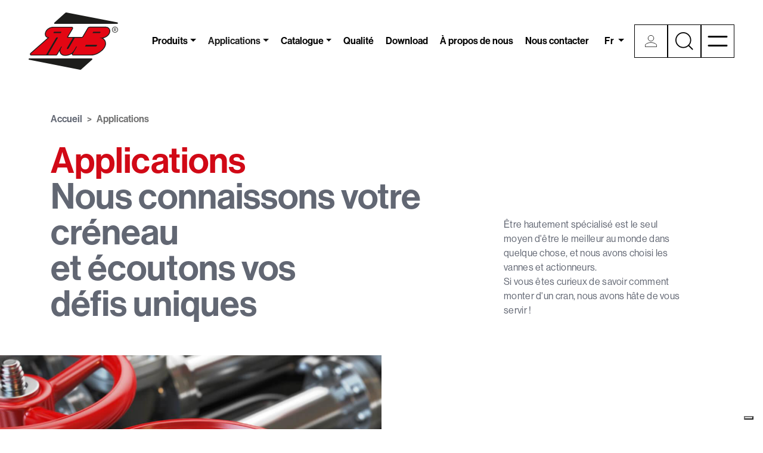

--- FILE ---
content_type: text/html; charset=UTF-8
request_url: https://www.bonomiindustries.com/fr/applications-pour-vannes-et-actionneurs
body_size: 12776
content:
<!DOCTYPE html>
<html lang="fr" dir="ltr" prefix="content: http://purl.org/rss/1.0/modules/content/  dc: http://purl.org/dc/terms/  foaf: http://xmlns.com/foaf/0.1/  og: http://ogp.me/ns#  rdfs: http://www.w3.org/2000/01/rdf-schema#  schema: http://schema.org/  sioc: http://rdfs.org/sioc/ns#  sioct: http://rdfs.org/sioc/types#  skos: http://www.w3.org/2004/02/skos/core#  xsd: http://www.w3.org/2001/XMLSchema# ">
  <head>
    <meta charset="utf-8" />
<noscript><style>form.antibot * :not(.antibot-message) { display: none !important; }</style>
</noscript><link rel="canonical" href="https://www.bonomiindustries.com/fr/applications-pour-vannes-et-actionneurs" />
<meta name="google" content="g_Da47_cZRI_xynZ8RDyJdhXbDExEav6li2VAjim4g4" />
<meta name="Generator" content="Drupal 9 (https://www.drupal.org)" />
<meta name="MobileOptimized" content="width" />
<meta name="HandheldFriendly" content="true" />
<meta name="viewport" content="width=device-width, initial-scale=1, shrink-to-fit=no" />
<style>div#sliding-popup, div#sliding-popup .eu-cookie-withdraw-banner, .eu-cookie-withdraw-tab {background: #0779bf} div#sliding-popup.eu-cookie-withdraw-wrapper { background: transparent; } #sliding-popup h1, #sliding-popup h2, #sliding-popup h3, #sliding-popup p, #sliding-popup label, #sliding-popup div, .eu-cookie-compliance-more-button, .eu-cookie-compliance-secondary-button, .eu-cookie-withdraw-tab { color: #ffffff;} .eu-cookie-withdraw-tab { border-color: #ffffff;}</style>
<meta http-equiv="x-ua-compatible" content="ie=edge" />
<link rel="icon" href="/core/misc/favicon.ico" type="image/vnd.microsoft.icon" />
<link rel="alternate" hreflang="en" href="https://www.bonomiindustries.com/valves-and-actuators-applications" />
<link rel="alternate" hreflang="de" href="https://www.bonomiindustries.com/de/anwendungen-fur-messingventile" />
<link rel="alternate" hreflang="it" href="https://www.bonomiindustries.com/it/applicazioni" />
<link rel="alternate" hreflang="fr" href="https://www.bonomiindustries.com/fr/applications-pour-vannes-et-actionneurs" />
<script src="/sites/default/files/google_tag/gtm/google_tag.script.js?t9bvxz" defer></script>
<script>window.a2a_config=window.a2a_config||{};a2a_config.callbacks=[];a2a_config.overlays=[];a2a_config.templates={};a2a_config.icon_color = "transparent";</script>

    <title>Applications | BONOMI Industries</title>
    <link rel="stylesheet" media="all" href="/sites/default/files/css/css_d8dcV263vwcPe8Ia1ZHMeWduNH3WCHJ4tn9UW78m0yA.css" />
<link rel="stylesheet" media="all" href="/sites/default/files/css/css_QatnTtjk3aLTy5nM_AyBE7g5Hhf1oDAQFZ5nxd719nU.css" />
<link rel="stylesheet" media="all" href="//use.typekit.net/djs6lqp.css" />
<link rel="stylesheet" media="all" href="/sites/default/files/css/css_LOGC4BsoIvmoUp12BjX8og1wr1qnUYvrYdzV4tiKgfA.css" />

    
    <link rel="apple-touch-icon" sizes="152x152" href="/themes/custom/rubvalves/favicons/apple-touch-icon.png">
    <link rel="icon" type="image/png" sizes="32x32" href="/themes/custom/rubvalves/favicons/favicon-32x32.png">
    <link rel="icon" type="image/png" sizes="16x16" href="/themes/custom/rubvalves/favicons/favicon-16x16.png">
    <link rel="manifest" href="/themes/custom/rubvalves/favicons/site.webmanifest">
    <link rel="shortcut icon" href="/themes/custom/rubvalves/favicons/favicon.ico">
    <meta name="msapplication-TileImage" content="/themes/custom/rubvalves/favicons/mstile-150x150.png">
    <meta name="msapplication-config" content="/themes/custom/rubvalves/favicons/browserconfig.xml">
    <meta name="msapplication-TileColor" content="#D10916">
    <meta name="theme-color" content="#ffffff">
          <script type="text/javascript">
        var _iub = _iub || [];
        _iub.csConfiguration = {"ccpaAcknowledgeOnDisplay":true,"ccpaApplies":true,"consentOnContinuedBrowsing":false,"enableCcpa":true,"floatingPreferencesButtonDisplay":"bottom-right","invalidateConsentWithoutLog":true,"perPurposeConsent":true,"siteId":2713964,"whitelabel":false,"cookiePolicyId":99543730,"lang":"fr", "banner":{ "acceptButtonColor":"#D10916","acceptButtonDisplay":true,"closeButtonDisplay":false,"customizeButtonDisplay":true,"explicitWithdrawal":true,"listPurposes":true,"position":"bottom","rejectButtonCaptionColor":"#000000","rejectButtonColor":"#FFFFFF","rejectButtonDisplay":true }};
      </script>
      <script type="text/javascript" src="//cdn.iubenda.com/cs/ccpa/stub.js"></script>
      <script type="text/javascript" src="//cdn.iubenda.com/cs/iubenda_cs.js" charset="UTF-8" async></script>
        <script type="text/javascript">var _iub = _iub || {}; _iub.cons_instructions = _iub.cons_instructions || []; _iub.cons_instructions.push(["init", {api_key: "FOy7nJRprbwyTumkIFGsrL9xU1bDqoBL"}]);</script><script type="text/javascript" src="https://cdn.iubenda.com/cons/iubenda_cons.js" async></script>
  </head>
  <body class="layout-no-sidebars has-featured-top page-node-18 www_rubvalves_com path-node node--type-page">
    <a href="#main-content" class="visually-hidden focusable skip-link">
      Aller au contenu principal
    </a>
    <noscript aria-hidden="true"><iframe src="https://www.googletagmanager.com/ns.html?id=GTM-NKPTJFVP" height="0" width="0" style="display:none;visibility:hidden"></iframe></noscript>
      <div class="dialog-off-canvas-main-canvas" data-off-canvas-main-canvas>
    <div id="page-wrapper">
  <div id="page">
    <header id="header" class="header" role="banner" aria-label="Entête du site">
                        <nav class="navbar navbar-dark bg-secondary" id="navbar-top">
          
              
                                  </nav>
                <nav class="navbar navbar-light px-3 px-xl-5" id="navbar-main">
                          <a href="/fr" title="Accueil" rel="home" class="navbar-brand">
          <svg width="100%" height="100%" viewBox="0 0 2363 1516" version="1.1" xmlns="http://www.w3.org/2000/svg" xmlns:xlink="http://www.w3.org/1999/xlink" xml:space="preserve" xmlns:serif="http://www.serif.com/" style="fill-rule:evenodd;clip-rule:evenodd;stroke-linejoin:round;stroke-miterlimit:2;">
    <g transform="matrix(4.166667,0,0,4.166667,2282.47827,387.87947)">
        <path d="M0,31.85C-8.762,31.85 -16.079,24.683 -16.079,15.925C-16.079,7.166 -8.762,-0.001 0,-0.001C8.762,-0.001 16.079,7.166 16.079,15.925C16.079,24.683 8.762,31.85 0,31.85M0,-3.026C-10.53,-3.026 -19.134,5.415 -19.134,15.845C-19.134,26.278 -10.53,34.876 0,34.876C10.533,34.876 19.134,26.434 19.134,16.005C19.134,5.575 10.533,-3.026 0,-3.026" style="fill-rule:nonzero;" fill="#1d1d1b" class="logo-text"/>
    </g>
    <g transform="matrix(4.166667,0,0,4.166667,2282.814103,452.582387)">
        <path d="M0,0.396L-3.617,0.396L-3.617,-7.008L0.242,-7.008C3.136,-7.008 4.503,-5.576 4.503,-3.266C4.503,-0.959 2.974,0.396 0,0.396M7.236,-3.266C7.236,-6.851 4.581,-9.397 0.884,-9.397L-6.43,-9.397L-6.43,9.793L-3.617,9.793L-3.617,2.786L0.242,2.786L4.181,9.793L7.478,9.793L3.055,2.387C5.626,1.591 7.236,-0.48 7.236,-3.266" style="fill-rule:nonzero;" fill="#1d1d1b" class="logo-text"/>
    </g>
    <g transform="matrix(4.166667,0,0,4.166667,2342.30577,35.470303)">
        <path d="M0,54.481L-321.653,-8.335L-321.654,-8.335C-326.141,-9.211 -329.112,-6.573 -329.247,-6.451L-329.26,-6.439L-398.897,55.866C-400.727,57.627 -400.704,59.65 -399.814,61.189C-398.923,62.727 -397.599,63.692 -395.229,63.692L-1.023,63.692C1.632,63.692 3.855,61.882 4.119,59.504C4.384,57.125 2.602,54.954 0,54.481" style="fill-rule:nonzero;" fill="#1d1d1b" class="logo-text"/>
    </g>
    <g transform="matrix(4.166667,0,0,4.166667,17.271187,1480.41072)">
        <path d="M0,-54.481L321.653,8.335L321.654,8.335C326.141,9.211 329.112,6.573 329.247,6.451L329.26,6.439L398.897,-55.866C400.726,-57.627 400.704,-59.65 399.814,-61.189C398.923,-62.727 397.599,-63.692 395.229,-63.692L1.023,-63.692C-1.632,-63.692 -3.856,-61.882 -4.119,-59.504C-4.384,-57.125 -2.603,-54.954 0,-54.481" style="fill-rule:nonzero;" fill="#1d1d1b" class="logo-text"/>
    </g>
    <g transform="matrix(4.166667,0,0,4.166667,1976.661187,535.553637)">
        <path d="M0,-0.005L-0.006,0C-0.005,-0.001 0,-0.005 0,-0.005" style="fill:rgb(225,38,29);fill-rule:nonzero;"/>
    </g>
    <g transform="matrix(4.166667,0,0,4.166667,1398.997853,1507.291137)">
        <path d="M0,-0.012L-0.013,0C-0.01,-0.003 0,-0.012 0,-0.012" style="fill:rgb(225,38,29);fill-rule:nonzero;"/>
    </g>
    <g transform="matrix(4.166667,0,0,4.166667,969.191603,376.399053)">
        <path d="M0,185.029C-8.645,185.029 -16.171,183.323 -21.762,180.096C-31.097,174.708 -36.385,165.491 -36.724,154.795L-49.037,175.766C-52.291,182.062 -56.896,182.991 -59.359,182.991L-215.63,182.992C-219.366,182.992 -222.638,180.753 -223.97,177.294C-225.304,173.829 -224.365,169.998 -221.577,167.533L-112.741,71.29C-119.475,68.689 -124.511,64.238 -127.314,58.275C-131.882,48.558 -130.086,35.986 -122.509,24.649C-112.584,9.798 -94.761,0.506 -75.995,0.396L40.696,0.396C43.889,0.396 46.857,2.1 48.443,4.845C50.029,7.59 50.008,10.989 48.39,13.715L17.995,64.935L104.532,64.975C107.122,64.975 108.442,63.295 108.67,62.975L141.408,7.24C142.474,5.541 146.584,0 154.732,0L257.587,0.001C272.96,0.001 285.466,12.386 285.466,27.611C285.466,38.854 280.286,48.803 269.164,58.92C260.38,66.776 249.734,71.061 240.582,73.396C245.793,76.993 250.299,81.893 253.639,87.805C258.729,96.816 259.057,110.263 256.782,118.339C251.187,138.209 234.089,152.544 231.87,154.335C223.268,162.002 213.396,168.526 202.526,173.726L202.39,173.789C194.136,177.459 186.827,179.482 181.379,180.833C175.6,182.267 170.222,182.892 162.814,182.989L50.429,182.989C47.223,182.989 44.25,181.298 42.67,178.578C41.586,176.712 41.25,174.595 41.659,172.563C30.337,180.255 14.657,185.029 0,185.029" style="fill-rule:nonzero;" fill="#1d1d1b" class="logo-text"/>
    </g>
    <g transform="matrix(4.166667,0,0,4.166667,1806.419103,665.03947)">
        <path d="M0,50.827C-1.009,53.729 -4.054,56.082 -6.802,56.082L-74.497,56.082C-75.62,55.867 -75.288,54.903 -75.163,54.626L-70.526,46.279C-70.091,45.76 -69.516,45.612 -69.241,45.572L-3.147,45.572C-0.4,45.572 1.009,47.925 0,50.827M22.122,-33.051C21.195,-30.55 18.396,-28.522 15.87,-28.522L-27.309,-28.522C-28.341,-28.707 -28.036,-29.538 -27.921,-29.777L-23.659,-36.97C-23.259,-37.416 -22.73,-37.544 -22.478,-37.579L19.23,-37.579C21.755,-37.579 23.05,-35.551 22.122,-33.051M-225.284,-36.361L-229.355,-29.49C-229.85,-28.549 -230.909,-28.514 -230.909,-28.514L-272.46,-28.514C-274.985,-28.514 -276.28,-30.542 -275.353,-33.044C-274.425,-35.544 -271.626,-37.572 -269.101,-37.572L-226.251,-37.572C-226.241,-37.571 -226.239,-37.562 -226.23,-37.562C-224.954,-37.509 -225.142,-36.707 -225.284,-36.361M-276.897,-63.565C-295.689,-63.456 -310.976,-53.657 -318.971,-41.693C-330.275,-24.777 -327.46,-3.696 -303.344,-0.944L-303.35,-0.926C-303.35,-0.926 -302.693,-0.869 -302.994,-0.309L-418.94,102.222C-421.381,104.38 -419.838,108.405 -416.565,108.403L-326.498,108.403C-322.015,108.451 -320.761,105.897 -320.301,105.231C-320.301,105.231 -261.592,5.281 -259.748,2.127C-257.903,-1.027 -256.589,-0.879 -255.355,-0.926C-254.121,-0.972 -249.571,-0.926 -249.571,-0.926C-248.313,-0.926 -247.527,0.424 -248.157,1.503L-308.148,104.221C-309.665,106.761 -307.43,108.403 -306.172,108.403L-260.436,108.403C-256.7,108.509 -254.954,104.415 -254.662,103.913L-227.654,57.916C-227.654,57.916 -226.492,55.751 -224.278,56.389C-224.278,56.389 -222.125,57.204 -223.024,59.199C-224.245,61.357 -229.562,69.067 -231.266,76.307C-234.61,89.543 -229.844,100.548 -219.996,106.231C-205.157,114.797 -174.443,109.815 -158.026,95.641C-156.427,94.231 -150.015,88.185 -142.737,75.908L-142.736,75.906L-132.636,58.345C-132.001,57.242 -130.552,55.653 -128.45,56.571C-128.45,56.571 -126.685,57.374 -127.731,59.199C-127.957,59.592 -153.585,103.218 -153.585,103.218C-154.966,105.57 -153.253,108.403 -150.506,108.403L-38.192,108.403C-31.285,108.312 -26.228,107.738 -20.859,106.406C-15.082,104.972 -8.228,102.999 -0.742,99.67C7.988,95.492 17.952,89.504 27.434,81.035C27.435,81.034 27.435,81.034 27.436,81.034C28.65,80.113 45.465,66.163 50.682,47.638C52.793,40.142 52.046,28.247 48.023,21.126C41.695,9.923 30.468,2.597 18.42,2.629C17.424,2.54 16.958,2.593 16.96,2.133C16.963,1.667 17.293,1.649 18.457,1.593C25.492,1.733 48.887,-0.212 64.601,-14.267C74.131,-22.934 79.168,-31.48 79.168,-41.663C79.168,-53.095 70.019,-63.961 56.652,-63.961L-46.183,-63.962C-51.556,-63.97 -54.235,-60.404 -54.972,-59.23L-87.679,-3.543C-87.971,-3.045 -90.763,1.014 -96.403,1.014L-137.415,1.013C-139.258,1.012 -140.963,1.982 -141.89,3.561L-179.866,68.244C-183.816,73.94 -187.812,72.493 -187.812,72.493C-190.925,71.872 -191.928,68.967 -190.554,66.616L-155.296,6.269C-153.921,3.917 -155.635,0.974 -158.378,0.974L-186.089,0.974C-188.843,0.974 -190.555,-1.989 -189.16,-4.342L-157.168,-58.25C-155.772,-60.602 -157.484,-63.566 -160.239,-63.566L-276.897,-63.565Z" style="fill:rgb(227,6,19);fill-rule:nonzero;"/>
    </g>
</svg>

            </a>


                          <div class="d-flex align-items-center">
                  <section class="d-none d-xl-flex align-items-center region region-secondary-menu">
    <nav role="navigation" aria-labelledby="block-mainnavigation-menu" id="block-mainnavigation" class="block block-menu navigation menu--main">
            
  <h2 class="sr-only" id="block-mainnavigation-menu">Main navigation</h2>
  

        
              <ul block="block-mainnavigation" class="clearfix nav navbar-nav">
                    <li class="nav-item menu-item--expanded dropdown">
                          <a href="/fr/vannes-et-actionneurs" class="nav-link dropdown-toggle nav-link--fr-vannes-et-actionneurs" aria-expanded="false" aria-haspopup="true" data-drupal-link-system-path="node/15">Produits</a>
                          <div class="dropdown-menu-wrapper">
      <ul class="dropdown-menu">
                    <li class="dropdown-item">
                          <a href="/fr/vannes-et-actionneurs/actionneurs-de-vannes" class="nav-link--fr-vannes-et-actionneurs-actionneurs-de-vannes" data-drupal-link-system-path="node/2">Actionnement</a>
              </li>
                <li class="dropdown-item">
                          <a href="/fr/vannes-et-actionneurs/vannes-rub" class="nav-link--fr-vannes-et-actionneurs-vannes-rub" data-drupal-link-system-path="node/3">Vannes RuB</a>
              </li>
                <li class="dropdown-item">
                          <a href="/fr/vannes-et-actionneurs/production-de-vannes-marque-privee" class="nav-link--fr-vannes-et-actionneurs-production-de-vannes-marque-privee" data-drupal-link-system-path="node/4">Marque de distributeur </a>
              </li>
                <li class="dropdown-item">
                          <a href="/fr/vannes-et-actionneurs/fabricant-de-vannes-oem" class="nav-link--fr-vannes-et-actionneurs-fabricant-de-vannes-oem" data-drupal-link-system-path="node/5">OEM</a>
              </li>
        </ul>
          </div>
      
              </li>
                <li class="nav-item menu-item--expanded active dropdown">
                          <a href="/fr/applications-pour-vannes-et-actionneurs" class="nav-link active dropdown-toggle nav-link--fr-applications-pour-vannes-et-actionneurs is-active" aria-expanded="false" aria-haspopup="true" data-drupal-link-system-path="node/18">Applications</a>
                          <div class="dropdown-menu-wrapper">
      <ul class="dropdown-menu">
                    <li class="dropdown-item">
                          <a href="/fr/catalogue?f%5B0%5D=applications_c%3A54" class="nav-link--fr-cataloguef5b05dapplications-c3a54" data-drupal-link-query="{&quot;f&quot;:[&quot;applications_c:54&quot;]}" data-drupal-link-system-path="node/13">Actionnement</a>
              </li>
                <li class="dropdown-item">
                          <a href="/fr/catalogue?f%5B0%5D=applications_c%3A56" class="nav-link--fr-cataloguef5b05dapplications-c3a56" data-drupal-link-query="{&quot;f&quot;:[&quot;applications_c:56&quot;]}" data-drupal-link-system-path="node/13">Industrie</a>
              </li>
                <li class="dropdown-item">
                          <a href="/fr/catalogue?f%5B0%5D=applications_c%3A55" class="nav-link--fr-cataloguef5b05dapplications-c3a55" data-drupal-link-query="{&quot;f&quot;:[&quot;applications_c:55&quot;]}" data-drupal-link-system-path="node/13">Gaz</a>
              </li>
                <li class="dropdown-item">
                          <a href="/fr/catalogue?f%5B0%5D=applications_c%3A59" class="nav-link--fr-cataloguef5b05dapplications-c3a59" data-drupal-link-query="{&quot;f&quot;:[&quot;applications_c:59&quot;]}" data-drupal-link-system-path="node/13">Eau potable</a>
              </li>
                <li class="dropdown-item">
                          <a href="/fr/catalogue?f%5B0%5D=applications_c%3A57" class="nav-link--fr-cataloguef5b05dapplications-c3a57" data-drupal-link-query="{&quot;f&quot;:[&quot;applications_c:57&quot;]}" data-drupal-link-system-path="node/13">Pneumatique</a>
              </li>
                <li class="dropdown-item">
                          <a href="/fr/catalogue?f%5B0%5D=applications_c%3A58" class="nav-link--fr-cataloguef5b05dapplications-c3a58" data-drupal-link-query="{&quot;f&quot;:[&quot;applications_c:58&quot;]}" data-drupal-link-system-path="node/13">Lutte contre l&#039;incendie</a>
              </li>
                <li class="dropdown-item">
                          <a href="/fr/catalogue?f%5B0%5D=applications_c%3A60" class="nav-link--fr-cataloguef5b05dapplications-c3a60" data-drupal-link-query="{&quot;f&quot;:[&quot;applications_c:60&quot;]}" data-drupal-link-system-path="node/13">Plomberie</a>
              </li>
        </ul>
          </div>
      
              </li>
                <li class="nav-item menu-item--expanded dropdown">
                          <a href="/fr/catalogue" class="nav-link dropdown-toggle nav-link--fr-catalogue" aria-expanded="false" aria-haspopup="true" data-drupal-link-system-path="node/13">Catalogue</a>
                          <div class="dropdown-menu-wrapper">
      <ul class="dropdown-menu">
                    <li class="dropdown-item">
                          <a href="/fr/vannes-a-boisseau-spherique" class="nav-link--fr-vannes-a-boisseau-spherique" data-drupal-link-system-path="taxonomy/term/82">Vannes à boisseau sphérique</a>
              </li>
                <li class="dropdown-item">
                          <a href="/fr/mini-vannes-a-boisseau" class="nav-link--fr-mini-vannes-a-boisseau" data-drupal-link-system-path="taxonomy/term/85">Mini vannes</a>
              </li>
                <li class="dropdown-item">
                          <a href="/fr/actionneurs-electriques-pour-vannes" class="nav-link--fr-actionneurs-electriques-pour-vannes" data-drupal-link-system-path="taxonomy/term/88">Actionneurs électriques</a>
              </li>
                <li class="dropdown-item">
                          <a href="/fr/actionneurs-pneumatiques-pour-vannes" class="nav-link--fr-actionneurs-pneumatiques-pour-vannes" data-drupal-link-system-path="taxonomy/term/87">Actionneurs pneumatiques</a>
              </li>
                <li class="dropdown-item">
                          <a href="/fr/vannes-d-arret" class="nav-link--fr-vannes-d-arret" data-drupal-link-system-path="taxonomy/term/83">Vannes</a>
              </li>
                <li class="dropdown-item">
                          <a href="/fr/clapets-anti-retour-et-de-pied" class="nav-link--fr-clapets-anti-retour-et-de-pied" data-drupal-link-system-path="taxonomy/term/84">Clapets anti-retour et de pied</a>
              </li>
                <li class="dropdown-item">
                          <a href="/fr/vannes-pointeau" class="nav-link--fr-vannes-pointeau" data-drupal-link-system-path="taxonomy/term/86">Vannes à pointeau</a>
              </li>
                <li class="dropdown-item">
                          <a href="/fr/filtres-y-a-tamis" class="nav-link--fr-filtres-y-a-tamis" data-drupal-link-system-path="taxonomy/term/89">Filtres Y</a>
              </li>
                <li class="dropdown-item">
                          <a href="/fr/robinets-de-puisage" class="nav-link--fr-robinets-de-puisage" data-drupal-link-system-path="taxonomy/term/145">Bavoirs</a>
              </li>
                <li class="dropdown-item">
                          <a href="/fr/accessoires-de-vannes" class="nav-link--fr-accessoires-de-vannes" data-drupal-link-system-path="taxonomy/term/90">Accessoires</a>
              </li>
        </ul>
          </div>
      
              </li>
                <li class="nav-item">
                          <a href="/fr/fabricant-de-vannes-de-qualite" class="nav-link nav-link--fr-fabricant-de-vannes-de-qualite" data-drupal-link-system-path="node/2799">Qualité</a>
              </li>
                <li class="nav-item">
                          <a href="/fr/vannes-donnees-techniques/telecharger" class="nav-link nav-link--fr-vannes-donnees-techniques-telecharger" data-drupal-link-system-path="node/19">Download</a>
              </li>
                <li class="nav-item">
                          <a href="/fr/fabricant-de-vannes" class="nav-link nav-link--fr-fabricant-de-vannes" data-drupal-link-system-path="node/21">À propos de nous</a>
              </li>
                <li class="nav-item">
                          <a href="/fr/nous-contacter" class="nav-link nav-link--fr-nous-contacter" data-drupal-link-system-path="node/16">Nous contacter</a>
              </li>
        </ul>
      


  </nav>
<div class="language-switcher-language-url block block-language block-language-blocklanguage-interface" id="block-languageswitcher-2" role="navigation">
  
    
      <div class="content">
      <div class="dropdown">
    <button class="btn btn-link dropdown-toggle py-2 px-0 mr-3" type="button" id="dropdownMenuButton" data-toggle="dropdown" aria-haspopup="true" aria-expanded="false">
        fr
    </button>
    <div class="dropdown-menu-wrapper">
      <ul class="dropdown-menu" aria-labelledby="dropdownMenuButton">                  <li class="dropdown-item">
                <a href="/valves-and-actuators-applications" class="language-link" hreflang="en" data-drupal-link-system-path="node/18">en</a>
                </li>                  <li class="dropdown-item">
                <a href="/de/anwendungen-fur-messingventile" class="language-link" hreflang="de" data-drupal-link-system-path="node/18">de</a>
                </li>                  <li class="dropdown-item">
                <a href="/it/applicazioni" class="language-link" hreflang="it" data-drupal-link-system-path="node/18">it</a>
                </li>          </ul>
    </div>
  </div>



    </div>
  </div>

  </section>

                                    <section class="region region-header-form">
    <nav role="navigation" aria-labelledby="block-useraccountmenu-menu" id="block-useraccountmenu" class="block block-menu navigation menu--account">
            
  <h2 class="sr-only" id="block-useraccountmenu-menu">User account menu</h2>
  

        
                <div block="block-useraccountmenu" class="clearfix navbar-toggler nav">
                      <a href="/fr/user/login" class="menu-icon account-icon nav-link menu-icon account-icon nav-link--fr-user-login">Connectez-vous</a>
            </div>
      


  </nav>
<div class="search-block-form block block-search block-search-form-block" data-drupal-selector="search-block-form" id="block-searchform" role="search">
  
    
    <button class="search-toggler navbar-toggler collapsed" type="button" data-toggle="modal" data-target="#search-modal">
    <div class="demo">
      <div class="menu-icon">
        <input class="menu-icon__cheeckbox" type="checkbox">
      </div>
    </div>
  </button>
  <div class="modal fade" id="search-modal" tabindex="-1" aria-hidden="true">
    <div class="modal-dialog">
      <div class="modal-content">
        <button type="button" class="close" data-dismiss="modal" aria-label="Close">
        </button>
        <div class="modal-header px-5">
          <div class="text-center w-100">
            <h2 class="pt-0 mt-0 mb-2" id="exampleModalLabel">Recherche</h2>
          </div>
        </div>
        <div class="modal-body p-5">
              <div class="content">
      <form action="/fr/search/node" method="get" id="search-block-form" accept-charset="UTF-8" class="search-form search-block-form form-row">
  



  <fieldset class="js-form-item js-form-type-search form-type-search js-form-item-keys form-item-keys form-no-label form-group">
          <label for="edit-keys" class="sr-only">Recherche</label>
                    <input title="Saisir les termes à rechercher." data-drupal-selector="edit-keys" type="search" id="edit-keys" name="keys" value="" size="15" maxlength="128" class="form-search form-control" />

                      </fieldset>
<div data-drupal-selector="edit-actions" class="form-actions js-form-wrapper form-group" id="edit-actions"><button data-drupal-selector="edit-submit" type="submit" id="edit-submit" value="Recherche" class="button js-form-submit form-submit btn btn-primary">Recherche</button>
</div>

</form>

    </div>
  
        </div>
      </div>
    </div>
  </div>
</div>

  </section>

                                                <button class="navbar-toggler navbar-toggler-right collapsed" type="button" data-toggle="collapse" data-target="#CollapsingNavbar" aria-controls="CollapsingNavbar" aria-expanded="false" aria-label="Toggle navigation">
                  <div class="demo">
                    <div class="menu-icon">
                      <input class="menu-icon__cheeckbox" type="checkbox" />
                      <div>
                        <span></span>
                        <span></span>
                      </div>
                    </div>
                  </div>
                </button>
                <div class="collapse navbar-collapse justify-content-end" id="CollapsingNavbar">
                  <div class="row no-gutters h-100">
                    <div class="col-12 col-lg-9 col-xl-8 p-3 p-xl-5 d-flex flex-column justify-content-center align-content-center">
                      <div class="burger-menu-wrapper">
                          <nav role="navigation" aria-labelledby="block-rubvalves-main-menu-menu" id="block-rubvalves-main-menu" class="block block-menu navigation menu--main">
            
  <h2 class="sr-only" id="block-rubvalves-main-menu-menu">Main navigation</h2>
  

        
              <ul block="block-rubvalves-main-menu" class="clearfix nav navbar-nav">
                    <li class="nav-item menu-item--collapsed">
                          <a href="/fr/vannes-et-actionneurs" class="nav-link nav-link--fr-vannes-et-actionneurs" data-drupal-link-system-path="node/15">Produits</a>
              </li>
                <li class="nav-item menu-item--collapsed active">
                          <a href="/fr/applications-pour-vannes-et-actionneurs" class="nav-link active nav-link--fr-applications-pour-vannes-et-actionneurs is-active" data-drupal-link-system-path="node/18">Applications</a>
              </li>
                <li class="nav-item menu-item--collapsed">
                          <a href="/fr/catalogue" class="nav-link nav-link--fr-catalogue" data-drupal-link-system-path="node/13">Catalogue</a>
              </li>
                <li class="nav-item">
                          <a href="/fr/fabricant-de-vannes-de-qualite" class="nav-link nav-link--fr-fabricant-de-vannes-de-qualite" data-drupal-link-system-path="node/2799">Qualité</a>
              </li>
                <li class="nav-item">
                          <a href="/fr/vannes-donnees-techniques/telecharger" class="nav-link nav-link--fr-vannes-donnees-techniques-telecharger" data-drupal-link-system-path="node/19">Download</a>
              </li>
                <li class="nav-item">
                          <a href="/fr/fabricant-de-vannes" class="nav-link nav-link--fr-fabricant-de-vannes" data-drupal-link-system-path="node/21">À propos de nous</a>
              </li>
                <li class="nav-item">
                          <a href="/fr/nous-contacter" class="nav-link nav-link--fr-nous-contacter" data-drupal-link-system-path="node/16">Nous contacter</a>
              </li>
        </ul>
      


  </nav>
<nav role="navigation" aria-labelledby="block-secondarymenu-menu" id="block-secondarymenu" class="block block-menu navigation menu--secondary-menu">
            
  <h2 class="sr-only" id="block-secondarymenu-menu">Secondary menu</h2>
  

        
              <ul block="block-secondarymenu" class="clearfix nav">
                    <li class="nav-item">
                <a href="/fr/notre-equipe" class="nav-link nav-link--fr-notre-equipe" data-drupal-link-system-path="node/4120">Notre équipe</a>
              </li>
                <li class="nav-item">
                <a href="/fr/actualites-de-l-industrie-des-vannes" class="nav-link nav-link--fr-actualites-de-l-industrie-des-vannes" data-drupal-link-system-path="node/7">Nouvelles</a>
              </li>
                <li class="nav-item">
                <a href="/fr/vannes-donnees-techniques" class="nav-link nav-link--fr-vannes-donnees-techniques" data-drupal-link-system-path="node/17">Données techniques</a>
              </li>
                <li class="nav-item">
                <a href="/fr/durabilite" class="nav-link nav-link--fr-durabilite" data-drupal-link-system-path="node/4402">Durabilité</a>
              </li>
                <li class="nav-item">
                <a href="/fr/travaillez-avec-nous" class="nav-link nav-link--fr-travaillez-avec-nous" data-drupal-link-system-path="node/4122">Travaillez avec nous</a>
              </li>
        </ul>
  


  </nav>


                      </div>
                    </div>
                    <div class="col-12 col-lg-3 col-xl-4 burger-menu-image">

                    </div>
                  </div>
              </div>
              	          </div>
                                          </nav>
          </header>
          <div class="highlighted">
        <aside class="container-fluid section clearfix" role="complementary">
            <div data-drupal-messages-fallback class="hidden"></div>


        </aside>
      </div>
        
                  <div class="featured-top " >
          <aside class="featured-top__inner section container container-fluid clearfix" role="complementary">
              <section class="region region-featured-top">
    <div id="block-rubvalves-breadcrumbs" class="block block-system block-system-breadcrumb-block">
  
    
      <div class="content">
      

  <nav role="navigation" aria-label="breadcrumb">
    <ol class="breadcrumb">
                  <li class="breadcrumb-item">
          <a href="/fr">Accueil</a>
        </li>
                        <li class="breadcrumb-item active">
          Applications
        </li>
              </ol>
  </nav>

    </div>
  </div>

  </section>

          </aside>
                  </div>
              <div id="main-wrapper" class="layout-main-wrapper clearfix">
              <div id="main" class="container-fluid">
          
          <div class="row row-offcanvas row-offcanvas-left clearfix">
              <main class="main-content col" id="content" role="main">
                <section class="section">
                  <a id="main-content" tabindex="-1"></a>
                    <div id="block-rubvalves-content" class="block block-system block-system-main-block">
  
    
      <div class="content">
      

<article data-history-node-id="18" role="article" about="/fr/applications-pour-vannes-et-actionneurs" typeof="schema:WebPage" class="node node--type-page node--view-mode-full clearfix">
  <header>
    
          <span property="schema:name" content="Applications" class="rdf-meta hidden"></span>

      </header>
  <div class="node__content clearfix">
    


      <div class="field field--name-field-body field--type-entity-reference-revisions field--label-hidden field__items">
              <div class="field__item">  <div class="paragraph paragraph--type--two-columns paragraph--view-mode--default">
          <div class="container">
        <div class="row py-5 py-xl-5">
          <div class="col-12 col-xl-7 mb-3 mb-xl-0">
            
            <div class="clearfix text-formatted field field--name-field-text-1 field--type-text-long field--label-hidden field__item"><h2 class="h1"><u>Applications</u><br />
Nous connaissons votre créneau<br />
et écoutons vos<br />
défis uniques</h2>
</div>
      
          </div>
          <div class="col-12 col-xl-4 d-xl-flex  offset-xl-1 align-items-end">
            
            <div class="clearfix text-formatted field field--name-field-text-2 field--type-text-long field--label-hidden field__item"><p class="pr-xl-5 mt-xl-5">Être hautement spécialisé est le seul moyen d'être le meilleur au monde dans quelque chose, et nous avons choisi les vannes et actionneurs.<br />
Si vous êtes curieux de savoir comment monter d'un cran, nous avons hâte de vous servir !</p>
</div>
      
          </div>
        </div>
      </div>
      <div class="text-right row flex-row-reverse">
        
      </div>
      </div>
</div>
              <div class="field__item">  <div class="paragraph paragraph--type--slideshow-change-image paragraph--view-mode--default">
          
      <div class="field field--name-field-slides field--type-entity-reference-revisions field--label-hidden field__items">
              <div class="field__item">  <div class="paragraph paragraph--type--slide-change-image paragraph--view-mode--default">
          
            <div class="field field--name-field-image field--type-entity-reference field--label-hidden field__item"><div>
  
  
  <div data-blazy="" class="blazy blazy--field blazy--field-media-image blazy--field-media-image--full field field--name-field-media-image field--type-image field--label-visually_hidden">
    <div class="field__label visually-hidden">Image</div>
              <div class="field__item">




                  <div class="media media--blazy b-lazy b-bg media--background media--bundle--image media--image is-b-loading" data-src="data:image/svg+xml;charset=utf-8,%3Csvg%20xmlns%3D&#039;http%3A%2F%2Fwww.w3.org%2F2000%2Fsvg&#039;%20viewBox%3D&#039;0%200%201000%201080&#039;%2F%3E" data-b-bg="{&quot;1000&quot;:{&quot;src&quot;:&quot;\/sites\/default\/files\/styles\/fullscreen\/public\/2022-06\/actuation-valve.jpg?itok=a91JmbyW&quot;,&quot;ratio&quot;:108}}">        </div>
        
  
</div>
          </div>

</div>
</div>
      
            <div class="field field--name-field-label field--type-string field--label-hidden field__item">Actionnement</div>
      
            <div class="clearfix text-formatted field field--name-field-text field--type-text-long field--label-hidden field__item"><p>Les principaux fabricants d'usines alimentaires, d'industries chimiques et pharmaceutiques, de chaudières commerciales, de CVC et de chauffage par rayonnement ont automatisé leurs processus et économisé de l'argent en utilisant nos actionneurs électriques et pneumatiques. Pour une qualité supplémentaire, nos vannes actionnées sont conçues pour 100 000 cycles d'ouverture et de fermeture.</p>
</div>
      
            <div class="field field--name-field-link field--type-link field--label-hidden field__item">/fr/catalogue?f%5B0%5D=applications_c%3A54</div>
      
      </div>
</div>
              <div class="field__item">  <div class="paragraph paragraph--type--slide-change-image paragraph--view-mode--default">
          
            <div class="field field--name-field-image field--type-entity-reference field--label-hidden field__item"><div>
  
  
  <div data-blazy="" class="blazy blazy--field blazy--field-media-image blazy--field-media-image--full field field--name-field-media-image field--type-image field--label-visually_hidden">
    <div class="field__label visually-hidden">Image</div>
              <div class="field__item">




                  <div class="media media--blazy b-lazy b-bg media--background media--bundle--image media--image is-b-loading" data-src="data:image/svg+xml;charset=utf-8,%3Csvg%20xmlns%3D&#039;http%3A%2F%2Fwww.w3.org%2F2000%2Fsvg&#039;%20viewBox%3D&#039;0%200%201000%201080&#039;%2F%3E" data-b-bg="{&quot;1000&quot;:{&quot;src&quot;:&quot;\/sites\/default\/files\/styles\/fullscreen\/public\/2022-06\/industry.jpg?itok=SAFI1gJA&quot;,&quot;ratio&quot;:108}}">        </div>
        
  
</div>
          </div>

</div>
</div>
      
            <div class="field field--name-field-label field--type-string field--label-hidden field__item">Industrie</div>
      
            <div class="clearfix text-formatted field field--name-field-text field--type-text-long field--label-hidden field__item"><p>Automobile, alimentaire, chimique, pharmaceutique, systèmes de refroidissement, production d'énergie et machines industrielles... Nous nous concentrons sur les applications industrielles car la fiabilité est avant tout, d'où notre processus de double test 100 % 24-72 heures et notre garantie à vie sont grandement appréciés. Pourquoi risquer de nuire à votre usine, à vos machines et à votre réputation, alors que vous pouvez dormir tranquilles avec les vannes RuB ?</p>
</div>
      
            <div class="field field--name-field-link field--type-link field--label-hidden field__item">/fr/catalogue?f%5B0%5D=applications_c%3A56</div>
      
      </div>
</div>
              <div class="field__item">  <div class="paragraph paragraph--type--slide-change-image paragraph--view-mode--default">
          
            <div class="field field--name-field-image field--type-entity-reference field--label-hidden field__item"><div>
  
  
  <div data-blazy="" class="blazy blazy--field blazy--field-media-image blazy--field-media-image--full field field--name-field-media-image field--type-image field--label-visually_hidden">
    <div class="field__label visually-hidden">Image</div>
              <div class="field__item">




                  <div class="media media--blazy b-lazy b-bg media--background media--bundle--image media--image is-b-loading" data-src="data:image/svg+xml;charset=utf-8,%3Csvg%20xmlns%3D&#039;http%3A%2F%2Fwww.w3.org%2F2000%2Fsvg&#039;%20viewBox%3D&#039;0%200%201000%201080&#039;%2F%3E" data-b-bg="{&quot;1000&quot;:{&quot;src&quot;:&quot;\/sites\/default\/files\/styles\/fullscreen\/public\/2022-06\/industry-light-gas.jpg?itok=qSL2Zmcq&quot;,&quot;ratio&quot;:108}}">        </div>
        
  
</div>
          </div>

</div>
</div>
      
            <div class="field field--name-field-label field--type-string field--label-hidden field__item">Gaz</div>
      
            <div class="clearfix text-formatted field field--name-field-text field--type-text-long field--label-hidden field__item"><p>Nos vannes sont choisies pour garantir que les installations de comptage de gaz, les chaudières et les brûleurs, les systèmes CVC et les chauffe-eau n'ont aucune fuite de gaz. Nous sommes choisis pour traiter même les gaz de raffinerie, chimiques et pharmaceutiques comme le méthane, le propane et le butane. Chacune de nos vannes à gaz est plusieurs fois primée et certifiée car nous les fabriquons pour fonctionner parfaitement avec n'importe quel type de gaz, dans n'importe quel environnement et sous n'importe quelle réglementation gouvernementale locale.</p>
</div>
      
            <div class="field field--name-field-link field--type-link field--label-hidden field__item">/fr/catalogue?f%5B0%5D=applications_c%3A55</div>
      
      </div>
</div>
              <div class="field__item">  <div class="paragraph paragraph--type--slide-change-image paragraph--view-mode--default">
          
            <div class="field field--name-field-image field--type-entity-reference field--label-hidden field__item"><div>
  
  
  <div data-blazy="" class="blazy blazy--field blazy--field-media-image blazy--field-media-image--full field field--name-field-media-image field--type-image field--label-visually_hidden">
    <div class="field__label visually-hidden">Image</div>
              <div class="field__item">




                  <div class="media media--blazy b-lazy b-bg media--background media--bundle--image media--image is-b-loading" data-src="data:image/svg+xml;charset=utf-8,%3Csvg%20xmlns%3D&#039;http%3A%2F%2Fwww.w3.org%2F2000%2Fsvg&#039;%20viewBox%3D&#039;0%200%201000%201080&#039;%2F%3E" data-b-bg="{&quot;1000&quot;:{&quot;src&quot;:&quot;\/sites\/default\/files\/styles\/fullscreen\/public\/2022-06\/application-faucet-water.jpg?itok=f6DQtIwF&quot;,&quot;ratio&quot;:108}}">        </div>
        
  
</div>
          </div>

</div>
</div>
      
            <div class="field field--name-field-label field--type-string field--label-hidden field__item">Eau potable</div>
      
            <div class="clearfix text-formatted field field--name-field-text field--type-text-long field--label-hidden field__item"><p>L'eau mérite le respect des normes de sécurité et d'hygiène les plus élevées. Nous avons accumulé des décennies dans la fabrication de robinets à tournant sphérique avec des alliages particuliers prescrits par chaque gouvernement local et autorité du monde entier. Que vous ayez besoin de robinets à tournant sphérique en laiton résistant à la dézincification DZR CW602N, sans plomb CW510L, DZR et sans plomb CW511L, en laiton approuvé UBA CW617N-DW ou autres, nous avons la solution à vos besoins spécifiques.</p>
</div>
      
            <div class="field field--name-field-link field--type-link field--label-hidden field__item">/fr/catalogue?f%5B0%5D=applications_c%3A59</div>
      
      </div>
</div>
              <div class="field__item">  <div class="paragraph paragraph--type--slide-change-image paragraph--view-mode--default">
          
            <div class="field field--name-field-image field--type-entity-reference field--label-hidden field__item"><div>
  
  
  <div data-blazy="" class="blazy blazy--field blazy--field-media-image blazy--field-media-image--full field field--name-field-media-image field--type-image field--label-visually_hidden">
    <div class="field__label visually-hidden">Image</div>
              <div class="field__item">




                  <div class="media media--blazy b-lazy b-bg media--background media--bundle--image media--image is-b-loading" data-src="data:image/svg+xml;charset=utf-8,%3Csvg%20xmlns%3D&#039;http%3A%2F%2Fwww.w3.org%2F2000%2Fsvg&#039;%20viewBox%3D&#039;0%200%201000%201080&#039;%2F%3E" data-b-bg="{&quot;1000&quot;:{&quot;src&quot;:&quot;\/sites\/default\/files\/styles\/fullscreen\/public\/2022-06\/ball%20valves%20for%20pneumatic%20usage.jpg?itok=wgRo0zAB&quot;,&quot;ratio&quot;:108}}">        </div>
        
  
</div>
          </div>

</div>
</div>
      
            <div class="field field--name-field-label field--type-string field--label-hidden field__item">Pneumatique</div>
      
            <div class="clearfix text-formatted field field--name-field-text field--type-text-long field--label-hidden field__item"><p>Trouvez la solution la plus fiable pour vos applications pneumatiques dans notre gamme de vannes mini, micro et avec purge.</p>
</div>
      
            <div class="field field--name-field-link field--type-link field--label-hidden field__item">/fr/catalogue?f%5B0%5D=applications_c%3A57</div>
      
      </div>
</div>
              <div class="field__item">  <div class="paragraph paragraph--type--slide-change-image paragraph--view-mode--default">
          
            <div class="field field--name-field-image field--type-entity-reference field--label-hidden field__item"><div>
  
  
  <div data-blazy="" class="blazy blazy--field blazy--field-media-image blazy--field-media-image--full field field--name-field-media-image field--type-image field--label-visually_hidden">
    <div class="field__label visually-hidden">Image</div>
              <div class="field__item">




                  <div class="media media--blazy b-lazy b-bg media--background media--bundle--image media--image is-b-loading" data-src="data:image/svg+xml;charset=utf-8,%3Csvg%20xmlns%3D&#039;http%3A%2F%2Fwww.w3.org%2F2000%2Fsvg&#039;%20viewBox%3D&#039;0%200%201000%201080&#039;%2F%3E" data-b-bg="{&quot;1000&quot;:{&quot;src&quot;:&quot;\/sites\/default\/files\/styles\/fullscreen\/public\/2022-06\/firefighting-valves.jpg?itok=0B6MBxt2&quot;,&quot;ratio&quot;:108}}">        </div>
        
  
</div>
          </div>

</div>
</div>
      
            <div class="field field--name-field-label field--type-string field--label-hidden field__item">Lutte contre l&#039;incendie</div>
      
            <div class="clearfix text-formatted field field--name-field-text field--type-text-long field--label-hidden field__item"><p>Les vannes sont actionnées à basse fréquence, et uniquement en cas d'urgence et de situations de vie ou de mort. La fiabilité est extrêmement critique et notre garantie à vie est un signal clair que vous pouvez compter sur les vannes RuB pour fonctionner parfaitement.</p>
</div>
      
            <div class="field field--name-field-link field--type-link field--label-hidden field__item">/fr/catalogue?f%5B0%5D=applications_c%3A58</div>
      
      </div>
</div>
              <div class="field__item">  <div class="paragraph paragraph--type--slide-change-image paragraph--view-mode--default">
          
            <div class="field field--name-field-image field--type-entity-reference field--label-hidden field__item"><div>
  
  
  <div data-blazy="" class="blazy blazy--field blazy--field-media-image blazy--field-media-image--full field field--name-field-media-image field--type-image field--label-visually_hidden">
    <div class="field__label visually-hidden">Image</div>
              <div class="field__item">




                  <div class="media media--blazy b-lazy b-bg media--background media--bundle--image media--image is-b-loading" data-src="data:image/svg+xml;charset=utf-8,%3Csvg%20xmlns%3D&#039;http%3A%2F%2Fwww.w3.org%2F2000%2Fsvg&#039;%20viewBox%3D&#039;0%200%201000%201080&#039;%2F%3E" data-b-bg="{&quot;1000&quot;:{&quot;src&quot;:&quot;\/sites\/default\/files\/styles\/fullscreen\/public\/2022-06\/plumbing.jpg?itok=EbE3lp2K&quot;,&quot;ratio&quot;:108}}">        </div>
        
  
</div>
          </div>

</div>
</div>
      
            <div class="field field--name-field-label field--type-string field--label-hidden field__item">Plomberie</div>
      
            <div class="clearfix text-formatted field field--name-field-text field--type-text-long field--label-hidden field__item"><p>Avec autant d'options pour les vannes de plomberie de nos jours, si vous voulez passer à la vitesse supérieure et vous concentrer sur la sécurité et la fiabilité plutôt que sur le prix, nous proposons une large gamme de produits de plomberie axés sur la protection des personnes, de la planète et de l'eau.</p>
</div>
      
            <div class="field field--name-field-link field--type-link field--label-hidden field__item">/fr/catalogue?f%5B0%5D=applications_c%3A60</div>
      
      </div>
</div>
          </div>
  
      </div>
</div>
          </div>
  
  </div>
</article>

    </div>
  </div>


                </section>
              </main>
                                  </div>
        </div>
          </div>
    
        <footer>
              <div class="container container-fluid">
          <div class="row">
            <div class="col-12 col-md-2 col-xl-4">
                              <div class="mb-7">
                    <section class="region region-footer-fourth">
    <div id="block-footernewsletter" class="block block-block-content block-block-content52be9b89-dc0c-4c31-b844-4a344e9d7285">
  
    
      <div class="content">
      
            <div class="clearfix text-formatted field field--name-body field--type-text-with-summary field--label-hidden field__item"><p class="h4 mb-5">Abonnez-vous à notre newsletter.<br /><u>Notre prochaine newsletter contiendra peut-être une solution à vos défis.</u></p>

<p><a class="btn btn-primary btn-arrow use-ajax" data-dialog-options="{&quot;dialogClass&quot;:&quot;login-modal newsletter-modal&quot;}" data-dialog-type="modal" href="/fr/form/newsletter">Inscrivez-vous pour recevoir des mises à jour et des nouvelles</a></p>

<ul class="social mt-5"><li><a href="https://www.youtube.com/channel/UC-4praifNxkX1Cprwz_mrdw" target="_blank"><svg height="26.305" viewbox="0 0 37.412 26.305" width="37.412" xmlns="http://www.w3.org/2000/svg"><path d="M37.68,8.616a4.7,4.7,0,0,0-3.308-3.329C31.455,4.5,19.756,4.5,19.756,4.5s-11.7,0-14.617.787A4.7,4.7,0,0,0,1.832,8.616c-.782,2.937-.782,9.063-.782,9.063s0,6.127.782,9.063a4.631,4.631,0,0,0,3.308,3.276c2.918.787,14.617.787,14.617.787s11.7,0,14.617-.787a4.631,4.631,0,0,0,3.308-3.276c.782-2.937.782-9.063.782-9.063s0-6.127-.782-9.063ZM15.93,23.242V12.117l9.778,5.563L15.93,23.242Z" fill="#626773" transform="translate(-1.05 -4.5)"></path></svg></a></li>
	<li><a href="https://www.linkedin.com/company/bonomiindustriessrl/" target="_blank"><svg height="27.915" viewbox="0 0 27.915 27.915" width="27.915" xmlns="http://www.w3.org/2000/svg"><path d="M25.921,2.25H1.988A2,2,0,0,0,0,4.263V28.152a2,2,0,0,0,1.988,2.013H25.921a2.008,2.008,0,0,0,1.994-2.013V4.263A2.008,2.008,0,0,0,25.921,2.25ZM8.437,26.177H4.3V12.855H8.443V26.177ZM6.368,11.036a2.4,2.4,0,1,1,2.4-2.4,2.4,2.4,0,0,1-2.4,2.4ZM23.946,26.177H19.808V19.7c0-1.545-.031-3.533-2.15-3.533-2.156,0-2.486,1.682-2.486,3.421v6.592H11.035V12.855H15v1.819h.056a4.358,4.358,0,0,1,3.919-2.15c4.187,0,4.966,2.76,4.966,6.349Z" fill="#626773" transform="translate(0 -2.25)"></path></svg></a></li>
</ul></div>
      
    </div>
  </div>

  </section>

                </div>
                          </div>
            <div class="col-12 col-md-10 col-xl-8">
                              <div class="row mb-7">
                  <div class="col-12 col-xl-6">  <section class="region region-footer-first">
    <nav role="navigation" aria-labelledby="block-footer-menu" id="block-footer" class="block block-menu navigation menu--footer">
            
  <h2 class="sr-only" id="block-footer-menu">Footer</h2>
  

        
              <ul block="block-footer" class="clearfix nav navbar-nav">
                    <li class="nav-item menu-item--expanded">
                <a href="" class="nav-link nav-link-">Société</a>
                                <ul class="menu">
                    <li class="nav-item">
                <a href="/fr/fabricant-de-vannes" class="nav-link nav-link--fr-fabricant-de-vannes" data-drupal-link-system-path="node/21">À propos de nous</a>
              </li>
                <li class="nav-item">
                <a href="/fr/fabricant-de-vannes-de-qualite" class="nav-link nav-link--fr-fabricant-de-vannes-de-qualite" data-drupal-link-system-path="node/2799">Qualité</a>
              </li>
                <li class="nav-item">
                <a href="/fr/vannes-donnees-techniques" class="nav-link nav-link--fr-vannes-donnees-techniques" data-drupal-link-system-path="node/17">Données techniques</a>
              </li>
                <li class="nav-item">
                <a href="/fr/notre-equipe" class="nav-link nav-link--fr-notre-equipe" data-drupal-link-system-path="node/4120">Notre équipe</a>
              </li>
                <li class="nav-item">
                <a href="/fr/durabilite" class="nav-link nav-link--fr-durabilite" data-drupal-link-system-path="node/4402">Durabilité</a>
              </li>
                <li class="nav-item">
                <a href="/fr/actualites-de-l-industrie-des-vannes" class="nav-link nav-link--fr-actualites-de-l-industrie-des-vannes" data-drupal-link-system-path="node/7">Nouvelles</a>
              </li>
                <li class="nav-item">
                <a href="/fr/travaillez-avec-nous" class="nav-link nav-link--fr-travaillez-avec-nous" data-drupal-link-system-path="node/4122">Travaillez avec nous</a>
              </li>
                <li class="nav-item">
                <a href="/fr/nous-contacter" class="nav-link nav-link--fr-nous-contacter" data-drupal-link-system-path="node/16">Nous contacter</a>
              </li>
        </ul>
  
              </li>
                <li class="nav-item menu-item--expanded">
                <a href="/fr/vannes-et-actionneurs" class="nav-link nav-link--fr-vannes-et-actionneurs" data-drupal-link-system-path="node/15">Produits</a>
                                <ul class="menu">
                    <li class="nav-item">
                <a href="/fr/vannes-et-actionneurs/actionneurs-de-vannes" class="nav-link nav-link--fr-vannes-et-actionneurs-actionneurs-de-vannes" data-drupal-link-system-path="node/2">Actionnement</a>
              </li>
                <li class="nav-item">
                <a href="/fr/vannes-et-actionneurs/vannes-rub" class="nav-link nav-link--fr-vannes-et-actionneurs-vannes-rub" data-drupal-link-system-path="node/3">Vannes RuB</a>
              </li>
                <li class="nav-item">
                <a href="/fr/vannes-et-actionneurs/production-de-vannes-marque-privee" class="nav-link nav-link--fr-vannes-et-actionneurs-production-de-vannes-marque-privee" data-drupal-link-system-path="node/4">Marque de distributeur</a>
              </li>
                <li class="nav-item">
                <a href="/fr/vannes-et-actionneurs/fabricant-de-vannes-oem" class="nav-link nav-link--fr-vannes-et-actionneurs-fabricant-de-vannes-oem" data-drupal-link-system-path="node/5">OEM</a>
              </li>
        </ul>
  
              </li>
                <li class="nav-item menu-item--expanded active">
                <a href="/fr/applications-pour-vannes-et-actionneurs" class="nav-link active nav-link--fr-applications-pour-vannes-et-actionneurs is-active" data-drupal-link-system-path="node/18">Applications</a>
                                <ul class="menu">
                    <li class="nav-item">
                <a href="/fr/catalogue?f%5B0%5D=applications_c%3A54" class="nav-link nav-link--fr-cataloguef5b05dapplications-c3a54" data-drupal-link-query="{&quot;f&quot;:[&quot;applications_c:54&quot;]}" data-drupal-link-system-path="node/13">Actionnement</a>
              </li>
                <li class="nav-item">
                <a href="/fr/catalogue?f%5B0%5D=applications_c%3A56" class="nav-link nav-link--fr-cataloguef5b05dapplications-c3a56" data-drupal-link-query="{&quot;f&quot;:[&quot;applications_c:56&quot;]}" data-drupal-link-system-path="node/13">Industrie</a>
              </li>
                <li class="nav-item">
                <a href="/fr/catalogue?f%5B0%5D=applications_c%3A55" class="nav-link nav-link--fr-cataloguef5b05dapplications-c3a55" data-drupal-link-query="{&quot;f&quot;:[&quot;applications_c:55&quot;]}" data-drupal-link-system-path="node/13">Gaz</a>
              </li>
                <li class="nav-item">
                <a href="/fr/catalogue?f%5B0%5D=applications_c%3A59" class="nav-link nav-link--fr-cataloguef5b05dapplications-c3a59" data-drupal-link-query="{&quot;f&quot;:[&quot;applications_c:59&quot;]}" data-drupal-link-system-path="node/13">Eau potable</a>
              </li>
                <li class="nav-item">
                <a href="/fr/catalogue?f%5B0%5D=applications_c%3A57" class="nav-link nav-link--fr-cataloguef5b05dapplications-c3a57" data-drupal-link-query="{&quot;f&quot;:[&quot;applications_c:57&quot;]}" data-drupal-link-system-path="node/13">Pneumatique</a>
              </li>
                <li class="nav-item">
                <a href="/fr/catalogue?f%5B0%5D=applications_c%3A58" class="nav-link nav-link--fr-cataloguef5b05dapplications-c3a58" data-drupal-link-query="{&quot;f&quot;:[&quot;applications_c:58&quot;]}" data-drupal-link-system-path="node/13">Lutte contre l&#039;incendie</a>
              </li>
                <li class="nav-item">
                <a href="/fr/catalogue?f%5B0%5D=applications_c%3A60" class="nav-link nav-link--fr-cataloguef5b05dapplications-c3a60" data-drupal-link-query="{&quot;f&quot;:[&quot;applications_c:60&quot;]}" data-drupal-link-system-path="node/13">Plomberie</a>
              </li>
        </ul>
  
              </li>
        </ul>
  


  </nav>

  </section>
</div>
                  <div class="col-12 col-xl-4">  <section class="region region-footer-second">
    <div id="block-footerwebsites" class="block block-block-content block-block-content3dafbf66-be23-4035-ab1d-28fd1f586305">
  
    
      <div class="content">
      
            <div class="clearfix text-formatted field field--name-body field--type-text-with-summary field--label-hidden field__item"><nav aria-labelledby="block-footer-menu" class="block block-menu navigation menu--footer-websites" role="navigation">
<ul block="block-footer" class="clearfix nav navbar-nav">
	<li class="nav-item menu-item--expanded"><span class="nav-link nav-link-">Notre groupe</span>
	<ul class="menu">
		<li class="nav-item"><a class="nav-link nav-link-" href="https://www.bonomiindustries.com"><strong>International</strong>&nbsp;| bonomiindustries.com</a></li>
		<li class="nav-item"><a class="nav-link nav-link-" href="https://www.rubinc.com"><strong>Usa</strong> | rubinc.com</a></li>
		<li class="nav-item"><a class="nav-link nav-link-" href="https://www.rubkk.jp"><strong>Japan</strong> | rubkk.jp</a></li>
	</ul>
	</li>
</ul>
</nav>
</div>
      
    </div>
  </div>

  </section>
</div>
                  <div class="col-12 col-xl-2">
                    <nav class="navbar p-0">
                        <section class="region region-footer-third">
    <div class="language-switcher-language-url block block-language block-language-blocklanguage-interface" id="block-languageswitcher-3" role="navigation">
  
    
      <div class="content">
      <div class="dropdown">
    <button class="btn btn-link dropdown-toggle py-2 px-0 mr-3" type="button" id="dropdownMenuButton" data-toggle="dropdown" aria-haspopup="true" aria-expanded="false">
        fr
    </button>
    <div class="dropdown-menu-wrapper">
      <ul class="dropdown-menu" aria-labelledby="dropdownMenuButton">                  <li class="dropdown-item">
                <a href="/valves-and-actuators-applications" class="language-link" hreflang="en" data-drupal-link-system-path="node/18">en</a>
                </li>                  <li class="dropdown-item">
                <a href="/de/anwendungen-fur-messingventile" class="language-link" hreflang="de" data-drupal-link-system-path="node/18">de</a>
                </li>                  <li class="dropdown-item">
                <a href="/it/applicazioni" class="language-link" hreflang="it" data-drupal-link-system-path="node/18">it</a>
                </li>          </ul>
    </div>
  </div>



    </div>
  </div>

  </section>

                    </nav>
                  </div>
                </div>
                          </div>
          </div>
        </div>
          </footer>
          <div class="border-top pt-3">
        <div class="container container-fluid">
            <section class="region region-footer-fifth">
    <div id="block-footerbottom" class="block block-block-content block-block-content97edd08d-3d63-4ace-a5bd-3c5ede0d9738">
  
    
      <div class="content">
      
            <div class="clearfix text-formatted field field--name-body field--type-text-with-summary field--label-hidden field__item"><div class="row no-gutters">
<div class="col-12 col-xl-auto">
<p>P.I. 00300000171 – Cap.Soc. € 1.500.000 int. vers. C.C.I.A.A. BS n.103.805 – Società soggetta ad attività di direzione e coordinamento di HADRON SRL</p>
</div>

<div class="col-12 col-xl text-xl-right"><a data-entity-substitution="canonical" data-entity-type="node" data-entity-uuid="a5f37136-cfcc-48f1-b584-a7c09146f9f3" href="/fr/politique-relative-aux-cookies" title="Politique relative aux Cookies">Cookies</a> | <a data-entity-substitution="canonical" data-entity-type="node" data-entity-uuid="20679213-d587-4c73-9bf6-24d16e31c0b6" href="/fr/politique-de-confidentialite" title="Politique de confidentialité">Privacy</a></div>
</div>
</div>
      
    </div>
  </div>

  </section>

        </div>
      </div>
      </div>
</div>

  </div>

    
    <script type="application/json" data-drupal-selector="drupal-settings-json">{"path":{"baseUrl":"\/","scriptPath":null,"pathPrefix":"fr\/","currentPath":"node\/18","currentPathIsAdmin":false,"isFront":false,"currentLanguage":"fr"},"pluralDelimiter":"\u0003","suppressDeprecationErrors":true,"ajaxPageState":{"libraries":"addtoany\/addtoany,blazy\/background,blazy\/blazy,blazy\/classlist,blazy\/compat,blazy\/load,blazy\/polyfill,blazy\/promise,blazy\/raf,blazy\/webp,bootstrap_barrio\/breadcrumb,bootstrap_barrio\/global-styling,bootstrap_barrio\/image_fluid,bootstrap_barrio\/links,bootstrap_barrio\/messages_light,bootstrap_barrio\/neue-haas-grotesk-display,bootstrap_barrio\/node,bootstrap_barrio\/slide_nav,eu_cookie_compliance\/eu_cookie_compliance_default,paragraphs\/drupal.paragraphs.unpublished,rubvalves\/global-styling,rubvalves\/neue-haas-grotesk-display,slick\/slick,system\/base","theme":"rubvalves","theme_token":null},"ajaxTrustedUrl":{"\/fr\/search\/node":true},"eu_cookie_compliance":{"cookie_policy_version":"1.0.0","popup_enabled":false,"popup_agreed_enabled":false,"popup_hide_agreed":false,"popup_clicking_confirmation":false,"popup_scrolling_confirmation":false,"popup_html_info":false,"use_mobile_message":false,"mobile_popup_html_info":false,"mobile_breakpoint":768,"popup_html_agreed":false,"popup_use_bare_css":false,"popup_height":"auto","popup_width":"100%","popup_delay":1000,"popup_link":"\/fr\/merci","popup_link_new_window":true,"popup_position":false,"fixed_top_position":true,"popup_language":"fr","store_consent":false,"better_support_for_screen_readers":false,"cookie_name":"","reload_page":false,"domain":"","domain_all_sites":false,"popup_eu_only_js":false,"cookie_lifetime":100,"cookie_session":0,"set_cookie_session_zero_on_disagree":0,"disagree_do_not_show_popup":false,"method":"default","automatic_cookies_removal":true,"allowed_cookies":"","withdraw_markup":"\u003Cbutton type=\u0022button\u0022 class=\u0022eu-cookie-withdraw-tab\u0022\u003EParam\u00e8tres de confidentialit\u00e9\u003C\/button\u003E\n\u003Cdiv role=\u0022alertdialog\u0022 aria-labelledby=\u0022popup-text\u0022 class=\u0022eu-cookie-withdraw-banner\u0022\u003E\n  \u003Cdiv class=\u0022popup-content info eu-cookie-compliance-content\u0022\u003E\n    \u003Cdiv id=\u0022popup-text\u0022 class=\u0022eu-cookie-compliance-message\u0022\u003E\n      \u003Ch2\u003ENous utilisons des cookies sur ce site pour am\u00e9liorer votre exp\u00e9rience d\u0027utilisateur.\u003C\/h2\u003E\u003Cp\u003EVous avez consenti \u00e0 l\u0027ajout de cookies.\u003C\/p\u003E\n    \u003C\/div\u003E\n    \u003Cdiv id=\u0022popup-buttons\u0022 class=\u0022eu-cookie-compliance-buttons\u0022\u003E\n      \u003Cbutton type=\u0022button\u0022 class=\u0022eu-cookie-withdraw-button\u0022\u003ERetirer le consentement\u003C\/button\u003E\n    \u003C\/div\u003E\n  \u003C\/div\u003E\n\u003C\/div\u003E","withdraw_enabled":false,"reload_options":0,"reload_routes_list":"","withdraw_button_on_info_popup":false,"cookie_categories":[],"cookie_categories_details":[],"enable_save_preferences_button":true,"cookie_value_disagreed":"0","cookie_value_agreed_show_thank_you":"1","cookie_value_agreed":"2","containing_element":"body","settings_tab_enabled":false,"open_by_default":false},"blazy":{"loadInvisible":false,"offset":100,"saveViewportOffsetDelay":50,"validateDelay":25,"container":"","loader":true,"unblazy":false,"compat":true},"blazyIo":{"disconnect":false,"rootMargin":"0px","threshold":[0,0.25,0.5,0.75,1]},"user":{"uid":0,"permissionsHash":"489dc101c154ead8471546a0ed89b1a1520e02d305e72dac2aecb1266dab8830"}}</script>
<script src="/sites/default/files/js/js_3Tsnc_V0N83mQJPrL0G88uy6sQJZtGCFOEKj7A0gHtE.js"></script>
<script src="//static.addtoany.com/menu/page.js" async></script>
<script src="/sites/default/files/js/js_4AKHrG4V6k_GwRmDf1y6ZKRd5GosBkOPajcIlWTAxoA.js"></script>
<script src="/modules/contrib/eu_cookie_compliance/js/eu_cookie_compliance.js?v=1.19" defer></script>

  </body>
</html>


--- FILE ---
content_type: image/svg+xml
request_url: https://www.bonomiindustries.com/themes/custom/rubvalves/images/red-triangle.svg
body_size: 57
content:
<svg xmlns="http://www.w3.org/2000/svg" width="960" height="101.18" viewBox="0 0 960 101.18">
  <path d="M1112.069,304.905l114.82-101.18h-960Z" transform="translate(-266.89 -203.726)" fill="#d10916"/>
</svg>


--- FILE ---
content_type: image/svg+xml
request_url: https://www.bonomiindustries.com/themes/custom/rubvalves/images/icons/account-light.svg
body_size: 186
content:
<svg xmlns="http://www.w3.org/2000/svg" width="25" height="25" viewBox="0 0 25 25">
  <path id="Icon_material-person" data-name="Icon material-person" d="M18,18a6,6,0,1,0-6-6A6,6,0,0,0,18,18Zm0,3c-4.005,0-12,2.01-12,6v3H30V27C30,23.01,22.005,21,18,21Z" transform="translate(-5.5 -5.5)" fill="none" stroke="#fff" stroke-width="1"/>
</svg>


--- FILE ---
content_type: application/javascript; charset=utf-8
request_url: https://cs.iubenda.com/cookie-solution/confs/js/99543730.js
body_size: -211
content:
_iub.csRC = { consApiKey: 'ougEDo6ZcCtuaA4ejI85qlKGo1CGTbpj', consentDatabasePublicKey: 'FOy7nJRprbwyTumkIFGsrL9xU1bDqoBL', showBranding: false, publicId: 'a7fde27a-6db6-11ee-8bfc-5ad8d8c564c0', floatingGroup: false };
_iub.csEnabled = true;
_iub.csPurposes = [7,3,5,1];
_iub.cpUpd = 1741792653;
_iub.csT = 2.0;
_iub.googleConsentModeV2 = true;
_iub.totalNumberOfProviders = 2;
